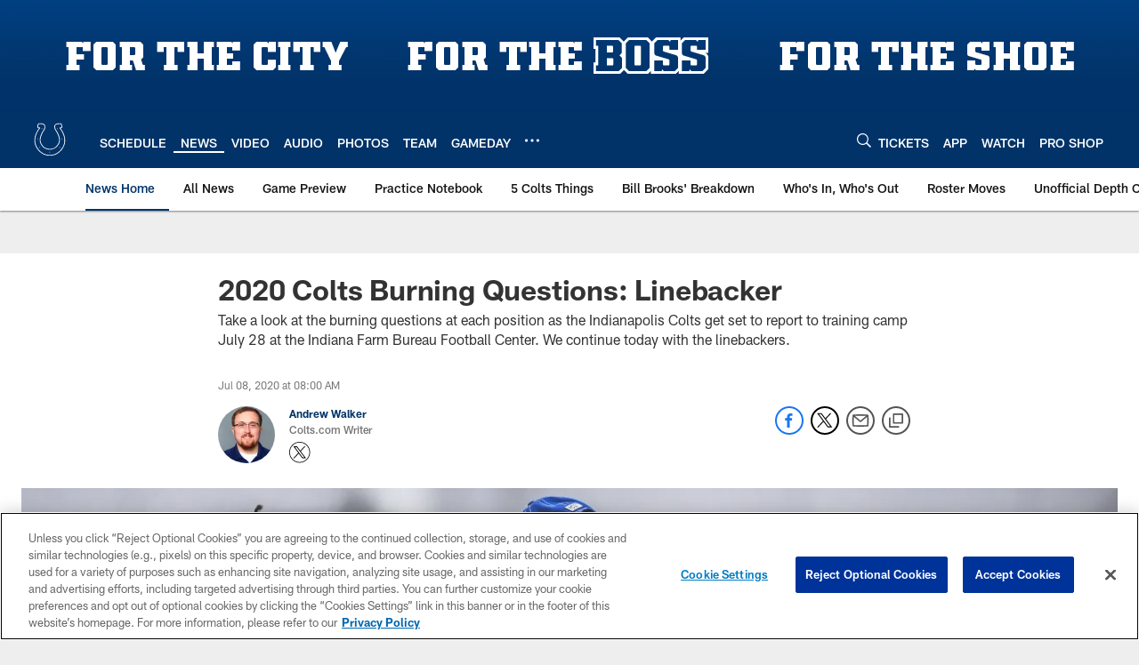

--- FILE ---
content_type: text/html; charset=utf-8
request_url: https://www.google.com/recaptcha/api2/aframe
body_size: 267
content:
<!DOCTYPE HTML><html><head><meta http-equiv="content-type" content="text/html; charset=UTF-8"></head><body><script nonce="CwlX-D8m3LfJC-AgAXJLUg">/** Anti-fraud and anti-abuse applications only. See google.com/recaptcha */ try{var clients={'sodar':'https://pagead2.googlesyndication.com/pagead/sodar?'};window.addEventListener("message",function(a){try{if(a.source===window.parent){var b=JSON.parse(a.data);var c=clients[b['id']];if(c){var d=document.createElement('img');d.src=c+b['params']+'&rc='+(localStorage.getItem("rc::a")?sessionStorage.getItem("rc::b"):"");window.document.body.appendChild(d);sessionStorage.setItem("rc::e",parseInt(sessionStorage.getItem("rc::e")||0)+1);localStorage.setItem("rc::h",'1769022286591');}}}catch(b){}});window.parent.postMessage("_grecaptcha_ready", "*");}catch(b){}</script></body></html>

--- FILE ---
content_type: text/javascript; charset=utf-8
request_url: https://auth-id.colts.com/accounts.webSdkBootstrap?apiKey=4_zw9zES1fXqsEoSXdU2dsJQ&pageURL=https%3A%2F%2Fwww.colts.com%2Fnews%2Fdarius-leonard-bobby-okereke-anthony-walker-2020-burning-questions-linebacker&sdk=js_latest&sdkBuild=18435&format=json
body_size: 413
content:
{
  "callId": "019be1f1dedd7fb3945c065a70d4e1e1",
  "errorCode": 0,
  "apiVersion": 2,
  "statusCode": 200,
  "statusReason": "OK",
  "time": "2026-01-21T19:04:43.530Z",
  "hasGmid": "ver4"
}